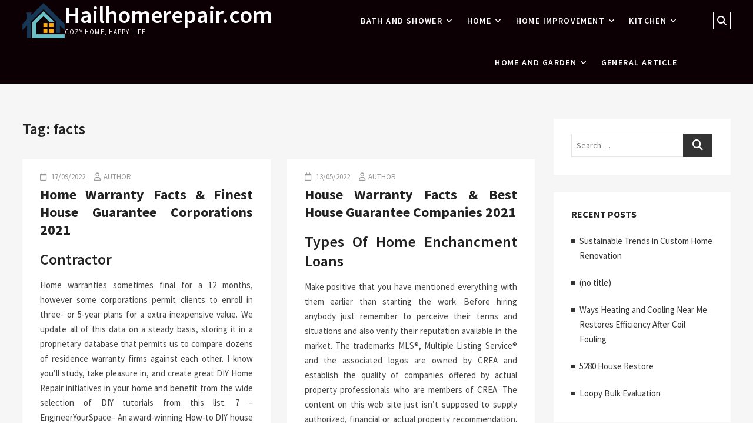

--- FILE ---
content_type: text/html; charset=UTF-8
request_url: https://www.hailhomerepair.com/tag/facts
body_size: 13069
content:
<!DOCTYPE html>
<html lang="en-US">
<head>
<meta charset="UTF-8" />
<meta name="viewport" content="width=device-width" />
<link rel="profile" href="https://gmpg.org/xfn/11" />
<meta name='robots' content='index, follow, max-image-preview:large, max-snippet:-1, max-video-preview:-1' />

	<!-- This site is optimized with the Yoast SEO plugin v26.5 - https://yoast.com/wordpress/plugins/seo/ -->
	<title>facts Archives - Hailhomerepair.com</title>
	<link rel="canonical" href="https://www.hailhomerepair.com/tag/facts" />
	<link rel="next" href="https://www.hailhomerepair.com/tag/facts/page/2" />
	<meta property="og:locale" content="en_US" />
	<meta property="og:type" content="article" />
	<meta property="og:title" content="facts Archives - Hailhomerepair.com" />
	<meta property="og:url" content="https://www.hailhomerepair.com/tag/facts" />
	<meta property="og:site_name" content="Hailhomerepair.com" />
	<meta name="twitter:card" content="summary_large_image" />
	<script type="application/ld+json" class="yoast-schema-graph">{"@context":"https://schema.org","@graph":[{"@type":"CollectionPage","@id":"https://www.hailhomerepair.com/tag/facts","url":"https://www.hailhomerepair.com/tag/facts","name":"facts Archives - Hailhomerepair.com","isPartOf":{"@id":"/#website"},"inLanguage":"en-US"},{"@type":"WebSite","@id":"/#website","url":"/","name":"Hailhomerepair.com","description":"Cozy Home, Happy Life","publisher":{"@id":"/#/schema/person/7a791a9c08c6a7629e2e4fcff323948a"},"potentialAction":[{"@type":"SearchAction","target":{"@type":"EntryPoint","urlTemplate":"/?s={search_term_string}"},"query-input":{"@type":"PropertyValueSpecification","valueRequired":true,"valueName":"search_term_string"}}],"inLanguage":"en-US"},{"@type":["Person","Organization"],"@id":"/#/schema/person/7a791a9c08c6a7629e2e4fcff323948a","name":"Author","image":{"@type":"ImageObject","inLanguage":"en-US","@id":"/#/schema/person/image/","url":"https://www.hailhomerepair.com/wp-content/uploads/2020/06/cropped-1-2.png","contentUrl":"https://www.hailhomerepair.com/wp-content/uploads/2020/06/cropped-1-2.png","width":536,"height":451,"caption":"Author"},"logo":{"@id":"/#/schema/person/image/"}}]}</script>
	<!-- / Yoast SEO plugin. -->


<link rel="alternate" type="application/rss+xml" title="Hailhomerepair.com &raquo; Feed" href="https://www.hailhomerepair.com/feed" />
<link rel="alternate" type="application/rss+xml" title="Hailhomerepair.com &raquo; facts Tag Feed" href="https://www.hailhomerepair.com/tag/facts/feed" />
<style id='wp-img-auto-sizes-contain-inline-css' type='text/css'>
img:is([sizes=auto i],[sizes^="auto," i]){contain-intrinsic-size:3000px 1500px}
/*# sourceURL=wp-img-auto-sizes-contain-inline-css */
</style>
<style id='wp-emoji-styles-inline-css' type='text/css'>

	img.wp-smiley, img.emoji {
		display: inline !important;
		border: none !important;
		box-shadow: none !important;
		height: 1em !important;
		width: 1em !important;
		margin: 0 0.07em !important;
		vertical-align: -0.1em !important;
		background: none !important;
		padding: 0 !important;
	}
/*# sourceURL=wp-emoji-styles-inline-css */
</style>
<style id='wp-block-library-inline-css' type='text/css'>
:root{--wp-block-synced-color:#7a00df;--wp-block-synced-color--rgb:122,0,223;--wp-bound-block-color:var(--wp-block-synced-color);--wp-editor-canvas-background:#ddd;--wp-admin-theme-color:#007cba;--wp-admin-theme-color--rgb:0,124,186;--wp-admin-theme-color-darker-10:#006ba1;--wp-admin-theme-color-darker-10--rgb:0,107,160.5;--wp-admin-theme-color-darker-20:#005a87;--wp-admin-theme-color-darker-20--rgb:0,90,135;--wp-admin-border-width-focus:2px}@media (min-resolution:192dpi){:root{--wp-admin-border-width-focus:1.5px}}.wp-element-button{cursor:pointer}:root .has-very-light-gray-background-color{background-color:#eee}:root .has-very-dark-gray-background-color{background-color:#313131}:root .has-very-light-gray-color{color:#eee}:root .has-very-dark-gray-color{color:#313131}:root .has-vivid-green-cyan-to-vivid-cyan-blue-gradient-background{background:linear-gradient(135deg,#00d084,#0693e3)}:root .has-purple-crush-gradient-background{background:linear-gradient(135deg,#34e2e4,#4721fb 50%,#ab1dfe)}:root .has-hazy-dawn-gradient-background{background:linear-gradient(135deg,#faaca8,#dad0ec)}:root .has-subdued-olive-gradient-background{background:linear-gradient(135deg,#fafae1,#67a671)}:root .has-atomic-cream-gradient-background{background:linear-gradient(135deg,#fdd79a,#004a59)}:root .has-nightshade-gradient-background{background:linear-gradient(135deg,#330968,#31cdcf)}:root .has-midnight-gradient-background{background:linear-gradient(135deg,#020381,#2874fc)}:root{--wp--preset--font-size--normal:16px;--wp--preset--font-size--huge:42px}.has-regular-font-size{font-size:1em}.has-larger-font-size{font-size:2.625em}.has-normal-font-size{font-size:var(--wp--preset--font-size--normal)}.has-huge-font-size{font-size:var(--wp--preset--font-size--huge)}.has-text-align-center{text-align:center}.has-text-align-left{text-align:left}.has-text-align-right{text-align:right}.has-fit-text{white-space:nowrap!important}#end-resizable-editor-section{display:none}.aligncenter{clear:both}.items-justified-left{justify-content:flex-start}.items-justified-center{justify-content:center}.items-justified-right{justify-content:flex-end}.items-justified-space-between{justify-content:space-between}.screen-reader-text{border:0;clip-path:inset(50%);height:1px;margin:-1px;overflow:hidden;padding:0;position:absolute;width:1px;word-wrap:normal!important}.screen-reader-text:focus{background-color:#ddd;clip-path:none;color:#444;display:block;font-size:1em;height:auto;left:5px;line-height:normal;padding:15px 23px 14px;text-decoration:none;top:5px;width:auto;z-index:100000}html :where(.has-border-color){border-style:solid}html :where([style*=border-top-color]){border-top-style:solid}html :where([style*=border-right-color]){border-right-style:solid}html :where([style*=border-bottom-color]){border-bottom-style:solid}html :where([style*=border-left-color]){border-left-style:solid}html :where([style*=border-width]){border-style:solid}html :where([style*=border-top-width]){border-top-style:solid}html :where([style*=border-right-width]){border-right-style:solid}html :where([style*=border-bottom-width]){border-bottom-style:solid}html :where([style*=border-left-width]){border-left-style:solid}html :where(img[class*=wp-image-]){height:auto;max-width:100%}:where(figure){margin:0 0 1em}html :where(.is-position-sticky){--wp-admin--admin-bar--position-offset:var(--wp-admin--admin-bar--height,0px)}@media screen and (max-width:600px){html :where(.is-position-sticky){--wp-admin--admin-bar--position-offset:0px}}

/*# sourceURL=wp-block-library-inline-css */
</style><style id='global-styles-inline-css' type='text/css'>
:root{--wp--preset--aspect-ratio--square: 1;--wp--preset--aspect-ratio--4-3: 4/3;--wp--preset--aspect-ratio--3-4: 3/4;--wp--preset--aspect-ratio--3-2: 3/2;--wp--preset--aspect-ratio--2-3: 2/3;--wp--preset--aspect-ratio--16-9: 16/9;--wp--preset--aspect-ratio--9-16: 9/16;--wp--preset--color--black: #000000;--wp--preset--color--cyan-bluish-gray: #abb8c3;--wp--preset--color--white: #ffffff;--wp--preset--color--pale-pink: #f78da7;--wp--preset--color--vivid-red: #cf2e2e;--wp--preset--color--luminous-vivid-orange: #ff6900;--wp--preset--color--luminous-vivid-amber: #fcb900;--wp--preset--color--light-green-cyan: #7bdcb5;--wp--preset--color--vivid-green-cyan: #00d084;--wp--preset--color--pale-cyan-blue: #8ed1fc;--wp--preset--color--vivid-cyan-blue: #0693e3;--wp--preset--color--vivid-purple: #9b51e0;--wp--preset--gradient--vivid-cyan-blue-to-vivid-purple: linear-gradient(135deg,rgb(6,147,227) 0%,rgb(155,81,224) 100%);--wp--preset--gradient--light-green-cyan-to-vivid-green-cyan: linear-gradient(135deg,rgb(122,220,180) 0%,rgb(0,208,130) 100%);--wp--preset--gradient--luminous-vivid-amber-to-luminous-vivid-orange: linear-gradient(135deg,rgb(252,185,0) 0%,rgb(255,105,0) 100%);--wp--preset--gradient--luminous-vivid-orange-to-vivid-red: linear-gradient(135deg,rgb(255,105,0) 0%,rgb(207,46,46) 100%);--wp--preset--gradient--very-light-gray-to-cyan-bluish-gray: linear-gradient(135deg,rgb(238,238,238) 0%,rgb(169,184,195) 100%);--wp--preset--gradient--cool-to-warm-spectrum: linear-gradient(135deg,rgb(74,234,220) 0%,rgb(151,120,209) 20%,rgb(207,42,186) 40%,rgb(238,44,130) 60%,rgb(251,105,98) 80%,rgb(254,248,76) 100%);--wp--preset--gradient--blush-light-purple: linear-gradient(135deg,rgb(255,206,236) 0%,rgb(152,150,240) 100%);--wp--preset--gradient--blush-bordeaux: linear-gradient(135deg,rgb(254,205,165) 0%,rgb(254,45,45) 50%,rgb(107,0,62) 100%);--wp--preset--gradient--luminous-dusk: linear-gradient(135deg,rgb(255,203,112) 0%,rgb(199,81,192) 50%,rgb(65,88,208) 100%);--wp--preset--gradient--pale-ocean: linear-gradient(135deg,rgb(255,245,203) 0%,rgb(182,227,212) 50%,rgb(51,167,181) 100%);--wp--preset--gradient--electric-grass: linear-gradient(135deg,rgb(202,248,128) 0%,rgb(113,206,126) 100%);--wp--preset--gradient--midnight: linear-gradient(135deg,rgb(2,3,129) 0%,rgb(40,116,252) 100%);--wp--preset--font-size--small: 13px;--wp--preset--font-size--medium: 20px;--wp--preset--font-size--large: 36px;--wp--preset--font-size--x-large: 42px;--wp--preset--spacing--20: 0.44rem;--wp--preset--spacing--30: 0.67rem;--wp--preset--spacing--40: 1rem;--wp--preset--spacing--50: 1.5rem;--wp--preset--spacing--60: 2.25rem;--wp--preset--spacing--70: 3.38rem;--wp--preset--spacing--80: 5.06rem;--wp--preset--shadow--natural: 6px 6px 9px rgba(0, 0, 0, 0.2);--wp--preset--shadow--deep: 12px 12px 50px rgba(0, 0, 0, 0.4);--wp--preset--shadow--sharp: 6px 6px 0px rgba(0, 0, 0, 0.2);--wp--preset--shadow--outlined: 6px 6px 0px -3px rgb(255, 255, 255), 6px 6px rgb(0, 0, 0);--wp--preset--shadow--crisp: 6px 6px 0px rgb(0, 0, 0);}:where(.is-layout-flex){gap: 0.5em;}:where(.is-layout-grid){gap: 0.5em;}body .is-layout-flex{display: flex;}.is-layout-flex{flex-wrap: wrap;align-items: center;}.is-layout-flex > :is(*, div){margin: 0;}body .is-layout-grid{display: grid;}.is-layout-grid > :is(*, div){margin: 0;}:where(.wp-block-columns.is-layout-flex){gap: 2em;}:where(.wp-block-columns.is-layout-grid){gap: 2em;}:where(.wp-block-post-template.is-layout-flex){gap: 1.25em;}:where(.wp-block-post-template.is-layout-grid){gap: 1.25em;}.has-black-color{color: var(--wp--preset--color--black) !important;}.has-cyan-bluish-gray-color{color: var(--wp--preset--color--cyan-bluish-gray) !important;}.has-white-color{color: var(--wp--preset--color--white) !important;}.has-pale-pink-color{color: var(--wp--preset--color--pale-pink) !important;}.has-vivid-red-color{color: var(--wp--preset--color--vivid-red) !important;}.has-luminous-vivid-orange-color{color: var(--wp--preset--color--luminous-vivid-orange) !important;}.has-luminous-vivid-amber-color{color: var(--wp--preset--color--luminous-vivid-amber) !important;}.has-light-green-cyan-color{color: var(--wp--preset--color--light-green-cyan) !important;}.has-vivid-green-cyan-color{color: var(--wp--preset--color--vivid-green-cyan) !important;}.has-pale-cyan-blue-color{color: var(--wp--preset--color--pale-cyan-blue) !important;}.has-vivid-cyan-blue-color{color: var(--wp--preset--color--vivid-cyan-blue) !important;}.has-vivid-purple-color{color: var(--wp--preset--color--vivid-purple) !important;}.has-black-background-color{background-color: var(--wp--preset--color--black) !important;}.has-cyan-bluish-gray-background-color{background-color: var(--wp--preset--color--cyan-bluish-gray) !important;}.has-white-background-color{background-color: var(--wp--preset--color--white) !important;}.has-pale-pink-background-color{background-color: var(--wp--preset--color--pale-pink) !important;}.has-vivid-red-background-color{background-color: var(--wp--preset--color--vivid-red) !important;}.has-luminous-vivid-orange-background-color{background-color: var(--wp--preset--color--luminous-vivid-orange) !important;}.has-luminous-vivid-amber-background-color{background-color: var(--wp--preset--color--luminous-vivid-amber) !important;}.has-light-green-cyan-background-color{background-color: var(--wp--preset--color--light-green-cyan) !important;}.has-vivid-green-cyan-background-color{background-color: var(--wp--preset--color--vivid-green-cyan) !important;}.has-pale-cyan-blue-background-color{background-color: var(--wp--preset--color--pale-cyan-blue) !important;}.has-vivid-cyan-blue-background-color{background-color: var(--wp--preset--color--vivid-cyan-blue) !important;}.has-vivid-purple-background-color{background-color: var(--wp--preset--color--vivid-purple) !important;}.has-black-border-color{border-color: var(--wp--preset--color--black) !important;}.has-cyan-bluish-gray-border-color{border-color: var(--wp--preset--color--cyan-bluish-gray) !important;}.has-white-border-color{border-color: var(--wp--preset--color--white) !important;}.has-pale-pink-border-color{border-color: var(--wp--preset--color--pale-pink) !important;}.has-vivid-red-border-color{border-color: var(--wp--preset--color--vivid-red) !important;}.has-luminous-vivid-orange-border-color{border-color: var(--wp--preset--color--luminous-vivid-orange) !important;}.has-luminous-vivid-amber-border-color{border-color: var(--wp--preset--color--luminous-vivid-amber) !important;}.has-light-green-cyan-border-color{border-color: var(--wp--preset--color--light-green-cyan) !important;}.has-vivid-green-cyan-border-color{border-color: var(--wp--preset--color--vivid-green-cyan) !important;}.has-pale-cyan-blue-border-color{border-color: var(--wp--preset--color--pale-cyan-blue) !important;}.has-vivid-cyan-blue-border-color{border-color: var(--wp--preset--color--vivid-cyan-blue) !important;}.has-vivid-purple-border-color{border-color: var(--wp--preset--color--vivid-purple) !important;}.has-vivid-cyan-blue-to-vivid-purple-gradient-background{background: var(--wp--preset--gradient--vivid-cyan-blue-to-vivid-purple) !important;}.has-light-green-cyan-to-vivid-green-cyan-gradient-background{background: var(--wp--preset--gradient--light-green-cyan-to-vivid-green-cyan) !important;}.has-luminous-vivid-amber-to-luminous-vivid-orange-gradient-background{background: var(--wp--preset--gradient--luminous-vivid-amber-to-luminous-vivid-orange) !important;}.has-luminous-vivid-orange-to-vivid-red-gradient-background{background: var(--wp--preset--gradient--luminous-vivid-orange-to-vivid-red) !important;}.has-very-light-gray-to-cyan-bluish-gray-gradient-background{background: var(--wp--preset--gradient--very-light-gray-to-cyan-bluish-gray) !important;}.has-cool-to-warm-spectrum-gradient-background{background: var(--wp--preset--gradient--cool-to-warm-spectrum) !important;}.has-blush-light-purple-gradient-background{background: var(--wp--preset--gradient--blush-light-purple) !important;}.has-blush-bordeaux-gradient-background{background: var(--wp--preset--gradient--blush-bordeaux) !important;}.has-luminous-dusk-gradient-background{background: var(--wp--preset--gradient--luminous-dusk) !important;}.has-pale-ocean-gradient-background{background: var(--wp--preset--gradient--pale-ocean) !important;}.has-electric-grass-gradient-background{background: var(--wp--preset--gradient--electric-grass) !important;}.has-midnight-gradient-background{background: var(--wp--preset--gradient--midnight) !important;}.has-small-font-size{font-size: var(--wp--preset--font-size--small) !important;}.has-medium-font-size{font-size: var(--wp--preset--font-size--medium) !important;}.has-large-font-size{font-size: var(--wp--preset--font-size--large) !important;}.has-x-large-font-size{font-size: var(--wp--preset--font-size--x-large) !important;}
/*# sourceURL=global-styles-inline-css */
</style>

<style id='classic-theme-styles-inline-css' type='text/css'>
/*! This file is auto-generated */
.wp-block-button__link{color:#fff;background-color:#32373c;border-radius:9999px;box-shadow:none;text-decoration:none;padding:calc(.667em + 2px) calc(1.333em + 2px);font-size:1.125em}.wp-block-file__button{background:#32373c;color:#fff;text-decoration:none}
/*# sourceURL=/wp-includes/css/classic-themes.min.css */
</style>
<link rel='stylesheet' id='eventsia-style-css' href='https://www.hailhomerepair.com/wp-content/themes/eventsia/style.css?ver=6.9' type='text/css' media='all' />
<link rel='stylesheet' id='eventsia-responsive-css' href='https://www.hailhomerepair.com/wp-content/themes/eventsia/css/responsive.css?ver=6.9' type='text/css' media='all' />
<link rel='stylesheet' id='eventsia-font-icons-css' href='https://www.hailhomerepair.com/wp-content/themes/eventsia/assets/font-icons/css/all.min.css?ver=6.9' type='text/css' media='all' />
<link rel='stylesheet' id='eventsia-google-fonts-css' href='https://www.hailhomerepair.com/wp-content/fonts/a98e85c6a24d2c25efa779fbbc2471a2.css?ver=6.9' type='text/css' media='all' />
<link rel='stylesheet' id='wp-add-custom-css-css' href='https://www.hailhomerepair.com?display_custom_css=css&#038;ver=6.9' type='text/css' media='all' />
<script type="text/javascript" src="https://www.hailhomerepair.com/wp-includes/js/jquery/jquery.min.js?ver=3.7.1" id="jquery-core-js"></script>
<script type="text/javascript" src="https://www.hailhomerepair.com/wp-includes/js/jquery/jquery-migrate.min.js?ver=3.4.1" id="jquery-migrate-js"></script>
<link rel="https://api.w.org/" href="https://www.hailhomerepair.com/wp-json/" /><link rel="alternate" title="JSON" type="application/json" href="https://www.hailhomerepair.com/wp-json/wp/v2/tags/1280" /><link rel="EditURI" type="application/rsd+xml" title="RSD" href="https://www.hailhomerepair.com/xmlrpc.php?rsd" />
<meta name="generator" content="WordPress 6.9" />
<link rel="icon" href="https://www.hailhomerepair.com/wp-content/uploads/2022/04/cropped-08-32x32.png" sizes="32x32" />
<link rel="icon" href="https://www.hailhomerepair.com/wp-content/uploads/2022/04/cropped-08-192x192.png" sizes="192x192" />
<link rel="apple-touch-icon" href="https://www.hailhomerepair.com/wp-content/uploads/2022/04/cropped-08-180x180.png" />
<meta name="msapplication-TileImage" content="https://www.hailhomerepair.com/wp-content/uploads/2022/04/cropped-08-270x270.png" />
</head>

<body class="archive tag tag-facts tag-1280 wp-custom-logo wp-embed-responsive wp-theme-eventsia  design-1">


<div id="page" class="site">
	<a class="skip-link screen-reader-text" href="#site-content-contain">Skip to content</a>
	<!-- Masthead ============================================= -->
	<header id="masthead" class="site-header" role="banner">
		<div class="header-wrap">
			<!-- Top Header============================================= -->
			<div class="top-header">
								<!-- Main Header============================================= -->
				<div class="main-header clearfix">
											<!-- Main Nav ============================================= -->
						<div id="sticky-header" class="clearfix">
							<div class="wrap">
								<div class="sticky-header-inner clearfix">

									<div id="site-branding" class="site-branding"><a href="https://www.hailhomerepair.com/" class="custom-logo-link" rel="home"><img width="536" height="451" src="https://www.hailhomerepair.com/wp-content/uploads/2020/06/cropped-1-2.png" class="custom-logo" alt="Hailhomerepair.com" decoding="async" fetchpriority="high" srcset="https://www.hailhomerepair.com/wp-content/uploads/2020/06/cropped-1-2.png 536w, https://www.hailhomerepair.com/wp-content/uploads/2020/06/cropped-1-2-300x252.png 300w" sizes="(max-width: 536px) 100vw, 536px" /></a><div id="site-detail"> <h2 id="site-title"> 				<a href="https://www.hailhomerepair.com/" title="Hailhomerepair.com" rel="home"> Hailhomerepair.com </a>
				 </h2> <!-- end .site-title --> 					<div id="site-description"> Cozy Home, Happy Life </div> <!-- end #site-description -->
			
		</div></div>
									<nav id="site-navigation" class="main-navigation clearfix" role="navigation" aria-label="Main Menu">

										<button  type ="button" class="menu-toggle" aria-controls="primary-menu" aria-expanded="false">
											<span class="line-bar"></span>
									  	</button> <!-- end .menu-toggle -->

										<ul id="primary-menu" class="menu nav-menu"><li id="menu-item-5129" class="menu-item menu-item-type-taxonomy menu-item-object-category menu-item-has-children menu-item-5129"><a href="https://www.hailhomerepair.com/category/bath-and-shower">Bath and Shower</a>
<ul class="sub-menu">
	<li id="menu-item-5130" class="menu-item menu-item-type-taxonomy menu-item-object-category menu-item-5130"><a href="https://www.hailhomerepair.com/category/bathroom-design">bathroom design</a></li>
	<li id="menu-item-5131" class="menu-item menu-item-type-taxonomy menu-item-object-category menu-item-5131"><a href="https://www.hailhomerepair.com/category/bathroom-remodels">bathroom remodels</a></li>
	<li id="menu-item-5132" class="menu-item menu-item-type-taxonomy menu-item-object-category menu-item-5132"><a href="https://www.hailhomerepair.com/category/bathroom-towels">bathroom towels</a></li>
</ul>
</li>
<li id="menu-item-5137" class="menu-item menu-item-type-taxonomy menu-item-object-category menu-item-has-children menu-item-5137"><a href="https://www.hailhomerepair.com/category/home">Home</a>
<ul class="sub-menu">
	<li id="menu-item-5133" class="menu-item menu-item-type-taxonomy menu-item-object-category menu-item-5133"><a href="https://www.hailhomerepair.com/category/best-home-decoration-design">best home decoration design</a></li>
	<li id="menu-item-5139" class="menu-item menu-item-type-taxonomy menu-item-object-category menu-item-5139"><a href="https://www.hailhomerepair.com/category/home-decor">home décor</a></li>
	<li id="menu-item-5140" class="menu-item menu-item-type-taxonomy menu-item-object-category menu-item-5140"><a href="https://www.hailhomerepair.com/category/home-decor-ideas">home décor ideas</a></li>
	<li id="menu-item-5141" class="menu-item menu-item-type-taxonomy menu-item-object-category menu-item-5141"><a href="https://www.hailhomerepair.com/category/home-decoration-design">home decoration design</a></li>
	<li id="menu-item-5142" class="menu-item menu-item-type-taxonomy menu-item-object-category menu-item-5142"><a href="https://www.hailhomerepair.com/category/home-decoration-design-interior">home decoration design interior</a></li>
	<li id="menu-item-5153" class="menu-item menu-item-type-taxonomy menu-item-object-category menu-item-5153"><a href="https://www.hailhomerepair.com/category/living-room-design">living room design</a></li>
</ul>
</li>
<li id="menu-item-5143" class="menu-item menu-item-type-taxonomy menu-item-object-category menu-item-has-children menu-item-5143"><a href="https://www.hailhomerepair.com/category/home-improvement">Home Improvement</a>
<ul class="sub-menu">
	<li id="menu-item-5134" class="menu-item menu-item-type-taxonomy menu-item-object-category menu-item-5134"><a href="https://www.hailhomerepair.com/category/canada-house">canada house</a></li>
	<li id="menu-item-5144" class="menu-item menu-item-type-taxonomy menu-item-object-category menu-item-5144"><a href="https://www.hailhomerepair.com/category/home-improvement-show">home improvement show</a></li>
	<li id="menu-item-5145" class="menu-item menu-item-type-taxonomy menu-item-object-category menu-item-5145"><a href="https://www.hailhomerepair.com/category/home-office">Home Office</a></li>
	<li id="menu-item-5146" class="menu-item menu-item-type-taxonomy menu-item-object-category menu-item-5146"><a href="https://www.hailhomerepair.com/category/home-planning">Home Planning</a></li>
	<li id="menu-item-5147" class="menu-item menu-item-type-taxonomy menu-item-object-category menu-item-5147"><a href="https://www.hailhomerepair.com/category/home-renovation">home renovation</a></li>
	<li id="menu-item-5148" class="menu-item menu-item-type-taxonomy menu-item-object-category menu-item-5148"><a href="https://www.hailhomerepair.com/category/interiors-doors">interiors doors</a></li>
</ul>
</li>
<li id="menu-item-5149" class="menu-item menu-item-type-taxonomy menu-item-object-category menu-item-has-children menu-item-5149"><a href="https://www.hailhomerepair.com/category/kitchen">Kitchen</a>
<ul class="sub-menu">
	<li id="menu-item-5150" class="menu-item menu-item-type-taxonomy menu-item-object-category menu-item-5150"><a href="https://www.hailhomerepair.com/category/kitchen-design">kitchen design</a></li>
	<li id="menu-item-5151" class="menu-item menu-item-type-taxonomy menu-item-object-category menu-item-5151"><a href="https://www.hailhomerepair.com/category/kitchen-floor-plans">kitchen floor plans</a></li>
	<li id="menu-item-5152" class="menu-item menu-item-type-taxonomy menu-item-object-category menu-item-5152"><a href="https://www.hailhomerepair.com/category/kitchen-ideas">kitchen ideas</a></li>
</ul>
</li>
<li id="menu-item-5138" class="menu-item menu-item-type-taxonomy menu-item-object-category menu-item-has-children menu-item-5138"><a href="https://www.hailhomerepair.com/category/home-and-garden">home and garden</a>
<ul class="sub-menu">
	<li id="menu-item-5135" class="menu-item menu-item-type-taxonomy menu-item-object-category menu-item-5135"><a href="https://www.hailhomerepair.com/category/garden">Garden</a></li>
	<li id="menu-item-5154" class="menu-item menu-item-type-taxonomy menu-item-object-category menu-item-5154"><a href="https://www.hailhomerepair.com/category/plumbling">Plumbling</a></li>
	<li id="menu-item-5155" class="menu-item menu-item-type-taxonomy menu-item-object-category menu-item-5155"><a href="https://www.hailhomerepair.com/category/remodeling">remodeling</a></li>
	<li id="menu-item-5156" class="menu-item menu-item-type-taxonomy menu-item-object-category menu-item-5156"><a href="https://www.hailhomerepair.com/category/roof-cleaning">Roof cleaning</a></li>
	<li id="menu-item-5157" class="menu-item menu-item-type-taxonomy menu-item-object-category menu-item-5157"><a href="https://www.hailhomerepair.com/category/tools-and-equipment">Tools and Equipment</a></li>
</ul>
</li>
<li id="menu-item-5136" class="menu-item menu-item-type-taxonomy menu-item-object-category menu-item-5136"><a href="https://www.hailhomerepair.com/category/general-article">General Article</a></li>
</ul>									</nav> <!-- end #site-navigation -->

										<div class="header-right">
								<div class="side-menu-wrap">
							<div class="side-menu">
						  		<button type="button" class="hide-menu-toggle">			
									<span class="bars"></span>
							  	</button>

															</div><!-- end .side-menu -->
						</div><!-- end .side-menu-wrap -->
										<button type="button" id="search-toggle" class="header-search"><span class="screen-reader-text">Search &hellip;</span></button>

						<div id="search-box" class="clearfix">
								<form class="search-form" action="https://www.hailhomerepair.com/" method="get" role="search">

	<label class="screen-reader-text">Search</label>
			<input type="search" name="s" class="search-field" placeholder="Search &hellip;" autocomplete="off" />
		<button type="submit" class="search-submit"><i class="fa-solid fa-magnifying-glass"></i></button>

</form> <!-- end .search-form -->						</div>  <!-- end #search-box -->
							</div> <!-- end .header-right -->
								</div> <!-- end .sticky-header-inner -->
							</div> <!-- end .wrap -->
						</div> <!-- end #sticky-header -->
									</div> <!-- end .main-header -->
			</div> <!-- end .top-header -->

					</div> <!-- end .header-wrap -->
	</header> <!-- end #masthead -->
	<!-- Main Page Start ============================================= -->
	<div id="site-content-contain" class="site-content-contain"><div id="content" class="site-content">
	<div class="wrap">
		<div id="primary" class="content-area">
			<main id="main" class="site-main" role="main">

				<header class="page-header">
					<h1 class="page-title">Tag: <span>facts</span></h1>				</header><!-- .page-header -->

				<div class="blog-holder-wrap">
						<article id="post-3286" class="post-3286 post type-post status-publish format-standard hentry category-home-and-garden tag-corporations tag-facts tag-finest tag-guarantee tag-house tag-warranty">
					<div class="post-content">
			<header class="entry-header">
									<div class="entry-meta">
						<span class="posted-on"><i class="fa-regular fa-calendar"></i><a href="https://www.hailhomerepair.com/home-warranty-facts-finest-house-guarantee-corporations-2021.html" title="17/09/2022"> 17/09/2022 </a></span><span class="author vcard"><i class="fa-regular fa-user"></i><a href="https://www.hailhomerepair.com/author/alexaknox" title="Home Warranty Facts &#038; Finest House Guarantee Corporations 2021">Author</a></span>					</div> <!-- end .entry-meta -->
								<h2 class="entry-title"> <a href="https://www.hailhomerepair.com/home-warranty-facts-finest-house-guarantee-corporations-2021.html" title="Home Warranty Facts &#038; Finest House Guarantee Corporations 2021"> Home Warranty Facts &#038; Finest House Guarantee Corporations 2021 </a> </h2> <!-- end.entry-title -->
			</header><!-- end .entry-header -->
			<div class="entry-content">
				<h3>Contractor</h3>
<p>Home warranties sometimes final for a 12 months, however some corporations permit clients to enroll in three- or 5-year plans for a extra inexpensive value. We update all of this data on a steady basis, storing it in a proprietary database that permits us to compare dozens of residence warranty firms against each other. I know you&#8217;ll study, take pleasure in, and create great DIY Home Repair initiatives in your home and benefit from the wide selection of DIY tutorials from this list. 7 –EngineerYourSpace– An award-winning How-to DIY house design present dedicated to intelligent, reasonably priced and trendy options for rental flats.</p>
<p>The DeWalt 12-volt’s energy is on a par with that of a number of the different drills we looked at, however it particularly excels in ergonomics and comfort features. The molded handle appears to account for each curve and bulge of the hand, making this drill &hellip; <a href="https://www.hailhomerepair.com/home-warranty-facts-finest-house-guarantee-corporations-2021.html" class="read-more">Read More </a></p>			</div> <!-- end .entry-content -->
			<div class="entry-footer">
									<div class="entry-meta">
													<span class="cat-links">
								<i class="fas fa-folder-open" aria-hidden="true"></i>
								<ul class="post-categories">
	<li><a href="https://www.hailhomerepair.com/category/home-and-garden" rel="category tag">home and garden</a></li></ul>							</span> <!-- end .cat-links -->
													<span class="tag-links">
								<i class="fas fa-tag" aria-hidden="true"></i>
								<a href="https://www.hailhomerepair.com/tag/corporations" rel="tag">corporations</a><a href="https://www.hailhomerepair.com/tag/facts" rel="tag">facts</a><a href="https://www.hailhomerepair.com/tag/finest" rel="tag">finest</a><a href="https://www.hailhomerepair.com/tag/guarantee" rel="tag">guarantee</a><a href="https://www.hailhomerepair.com/tag/house" rel="tag">house</a><a href="https://www.hailhomerepair.com/tag/warranty" rel="tag">warranty</a>							</span> <!-- end .tag-links -->
											</div> <!-- end .entry-meta -->
							</div> <!-- end .entry-footer -->
		</div> <!-- end .post-content -->
			
			</article><!-- end .post -->	<article id="post-3421" class="post-3421 post type-post status-publish format-standard hentry category-living-room-design tag-companies tag-facts tag-guarantee tag-house tag-warranty">
					<div class="post-content">
			<header class="entry-header">
									<div class="entry-meta">
						<span class="posted-on"><i class="fa-regular fa-calendar"></i><a href="https://www.hailhomerepair.com/house-warranty-facts-best-house-guarantee-companies-2021.html" title="13/05/2022"> 13/05/2022 </a></span><span class="author vcard"><i class="fa-regular fa-user"></i><a href="https://www.hailhomerepair.com/author/alexaknox" title="House Warranty Facts &#038; Best House Guarantee Companies 2021">Author</a></span>					</div> <!-- end .entry-meta -->
								<h2 class="entry-title"> <a href="https://www.hailhomerepair.com/house-warranty-facts-best-house-guarantee-companies-2021.html" title="House Warranty Facts &#038; Best House Guarantee Companies 2021"> House Warranty Facts &#038; Best House Guarantee Companies 2021 </a> </h2> <!-- end.entry-title -->
			</header><!-- end .entry-header -->
			<div class="entry-content">
				<h3>Types Of Home Enchancment Loans</h3>
<p>Make positive that you have mentioned everything with them earlier than starting the work. Before hiring anybody just remember to perceive their terms and situations and also verify their reputation available in the market. The trademarks MLS®, Multiple Listing Service® and the associated logos are owned by CREA and establish the quality of companies offered by actual property professionals who are members of CREA. The content on this web site just isn&#8217;t supposed to supply authorized, financial or actual property recommendation. It is for info functions only, and any links provided are for the consumer&#8217;s convenience. Please seek the services of a legal, accounting or actual estate skilled prior to any actual property transaction. It just isn&#8217;t Zillow&#8217;s intention to solicit or intrude with any established agency relationship you might have with a real property skilled.</p>
<p>While some lenders will offer a $a hundred,000 loan, &hellip; <a href="https://www.hailhomerepair.com/house-warranty-facts-best-house-guarantee-companies-2021.html" class="read-more">Read More </a></p>			</div> <!-- end .entry-content -->
			<div class="entry-footer">
									<div class="entry-meta">
													<span class="cat-links">
								<i class="fas fa-folder-open" aria-hidden="true"></i>
								<ul class="post-categories">
	<li><a href="https://www.hailhomerepair.com/category/living-room-design" rel="category tag">living room design</a></li></ul>							</span> <!-- end .cat-links -->
													<span class="tag-links">
								<i class="fas fa-tag" aria-hidden="true"></i>
								<a href="https://www.hailhomerepair.com/tag/companies" rel="tag">companies</a><a href="https://www.hailhomerepair.com/tag/facts" rel="tag">facts</a><a href="https://www.hailhomerepair.com/tag/guarantee" rel="tag">guarantee</a><a href="https://www.hailhomerepair.com/tag/house" rel="tag">house</a><a href="https://www.hailhomerepair.com/tag/warranty" rel="tag">warranty</a>							</span> <!-- end .tag-links -->
											</div> <!-- end .entry-meta -->
							</div> <!-- end .entry-footer -->
		</div> <!-- end .post-content -->
			
			</article><!-- end .post -->	<article id="post-3340" class="post-3340 post type-post status-publish format-standard hentry category-living-room-design tag-companies tag-facts tag-greatest tag-guarantee tag-residence">
					<div class="post-content">
			<header class="entry-header">
									<div class="entry-meta">
						<span class="posted-on"><i class="fa-regular fa-calendar"></i><a href="https://www.hailhomerepair.com/residence-guarantee-facts-greatest-residence-guarantee-companies-2021.html" title="23/08/2021"> 23/08/2021 </a></span><span class="author vcard"><i class="fa-regular fa-user"></i><a href="https://www.hailhomerepair.com/author/alexaknox" title="Residence Guarantee Facts &#038; Greatest Residence Guarantee Companies 2021">Author</a></span>					</div> <!-- end .entry-meta -->
								<h2 class="entry-title"> <a href="https://www.hailhomerepair.com/residence-guarantee-facts-greatest-residence-guarantee-companies-2021.html" title="Residence Guarantee Facts &#038; Greatest Residence Guarantee Companies 2021"> Residence Guarantee Facts &#038; Greatest Residence Guarantee Companies 2021 </a> </h2> <!-- end.entry-title -->
			</header><!-- end .entry-header -->
			<div class="entry-content">
				<h3>Our Services &#038; Expertise</h3>
<p>This plan gives you larger capping limits of which we’ll have a look at within the expense category. There are solely two plans to choose from; the Basic Plan and the Total Plan. The Total plan will get you coverage for the listed gadgets within the primary plan and add the fridge, air con, dryer, and washer. But what in case your fridge just stops working because of normal tear and wear? It covers all your home appliances, but only if they break down due to normal wear and tear. With some insurers, you’ll be required to provide upkeep information as they gained’t cowl neglect. ReviewHomeWarranties just isn&#8217;t answerable for any third get together products, companies, sites, recommendations, endorsements, critiques, and so on.</p>
<p><img decoding="async" class='aligncenter' style='display: block;margin-left:auto;margin-right:auto;' src="https://live.staticflickr.com/2549/4097943711_7721254315_b.jpg" width="502px" alt="best home repair"/></p>
<h3>On-line Laptop Restore</h3>
<p>Laptop Hinge repair, information restoration , apple display substitute, keyboard substitute. We are the pc restore experts in delhi, Noida, &hellip; <a href="https://www.hailhomerepair.com/residence-guarantee-facts-greatest-residence-guarantee-companies-2021.html" class="read-more">Read More </a></p>			</div> <!-- end .entry-content -->
			<div class="entry-footer">
									<div class="entry-meta">
													<span class="cat-links">
								<i class="fas fa-folder-open" aria-hidden="true"></i>
								<ul class="post-categories">
	<li><a href="https://www.hailhomerepair.com/category/living-room-design" rel="category tag">living room design</a></li></ul>							</span> <!-- end .cat-links -->
													<span class="tag-links">
								<i class="fas fa-tag" aria-hidden="true"></i>
								<a href="https://www.hailhomerepair.com/tag/companies" rel="tag">companies</a><a href="https://www.hailhomerepair.com/tag/facts" rel="tag">facts</a><a href="https://www.hailhomerepair.com/tag/greatest" rel="tag">greatest</a><a href="https://www.hailhomerepair.com/tag/guarantee" rel="tag">guarantee</a><a href="https://www.hailhomerepair.com/tag/residence" rel="tag">residence</a>							</span> <!-- end .tag-links -->
											</div> <!-- end .entry-meta -->
							</div> <!-- end .entry-footer -->
		</div> <!-- end .post-content -->
			
			</article><!-- end .post -->
	<nav class="navigation pagination" aria-label="Posts pagination">
		<h2 class="screen-reader-text">Posts pagination</h2>
		<div class="nav-links"><span aria-current="page" class="page-numbers current"><span class="meta-nav screen-reader-text">Page </span>1</span>
<a class="page-numbers" href="https://www.hailhomerepair.com/tag/facts/page/2"><span class="meta-nav screen-reader-text">Page </span>2</a>
<a class="next page-numbers" href="https://www.hailhomerepair.com/tag/facts/page/2"><i class="fas fa-angle-double-right"></i><span class="screen-reader-text">Next page</span></a></div>
	</nav>				</div><!-- end .blog-holder-wrap -->
			</main><!-- end #main -->
		</div> <!-- #primary -->
		
		<aside id="secondary" class="widget-area" role="complementary" aria-label="Secondary">
  
  <aside id="search-2" class="widget widget_search"><form class="search-form" action="https://www.hailhomerepair.com/" method="get" role="search">

	<label class="screen-reader-text">Search</label>
			<input type="search" name="s" class="search-field" placeholder="Search &hellip;" autocomplete="off" />
		<button type="submit" class="search-submit"><i class="fa-solid fa-magnifying-glass"></i></button>

</form> <!-- end .search-form --></aside>
		<aside id="recent-posts-2" class="widget widget_recent_entries">
		<h2 class="widget-title">Recent Posts</h2>
		<ul>
											<li>
					<a href="https://www.hailhomerepair.com/sustainable-trends-in-custom-home-renovation.html">Sustainable Trends in Custom Home Renovation</a>
									</li>
											<li>
					<a href="https://www.hailhomerepair.com/1836.html">(no title)</a>
									</li>
											<li>
					<a href="https://www.hailhomerepair.com/how-hvac-coil-cleaning-restores-system-efficiency.html">Ways Heating and Cooling Near Me Restores Efficiency After Coil Fouling</a>
									</li>
											<li>
					<a href="https://www.hailhomerepair.com/5280-house-restore-2.html">5280 House Restore</a>
									</li>
											<li>
					<a href="https://www.hailhomerepair.com/loopy-bulk-evaluation.html">Loopy Bulk Evaluation</a>
									</li>
					</ul>

		</aside><aside id="categories-2" class="widget widget_categories"><h2 class="widget-title">Categories</h2>
			<ul>
					<li class="cat-item cat-item-12"><a href="https://www.hailhomerepair.com/category/bath-and-shower">Bath and Shower</a>
</li>
	<li class="cat-item cat-item-1228"><a href="https://www.hailhomerepair.com/category/bathroom-design">bathroom design</a>
</li>
	<li class="cat-item cat-item-1277"><a href="https://www.hailhomerepair.com/category/bathroom-remodels">bathroom remodels</a>
</li>
	<li class="cat-item cat-item-1271"><a href="https://www.hailhomerepair.com/category/bathroom-towels">bathroom towels</a>
</li>
	<li class="cat-item cat-item-1258"><a href="https://www.hailhomerepair.com/category/best-home-decoration-design">best home decoration design</a>
</li>
	<li class="cat-item cat-item-1217"><a href="https://www.hailhomerepair.com/category/canada-house">canada house</a>
</li>
	<li class="cat-item cat-item-1290"><a href="https://www.hailhomerepair.com/category/cleaning-services">Cleaning Services</a>
</li>
	<li class="cat-item cat-item-1291"><a href="https://www.hailhomerepair.com/category/construction">construction</a>
</li>
	<li class="cat-item cat-item-10"><a href="https://www.hailhomerepair.com/category/garden">Garden</a>
</li>
	<li class="cat-item cat-item-1"><a href="https://www.hailhomerepair.com/category/general-article">General Article</a>
</li>
	<li class="cat-item cat-item-4"><a href="https://www.hailhomerepair.com/category/home">Home</a>
</li>
	<li class="cat-item cat-item-1224"><a href="https://www.hailhomerepair.com/category/home-and-garden">home and garden</a>
</li>
	<li class="cat-item cat-item-1252"><a href="https://www.hailhomerepair.com/category/home-decor">home décor</a>
</li>
	<li class="cat-item cat-item-1216"><a href="https://www.hailhomerepair.com/category/home-decor-ideas">home décor ideas</a>
</li>
	<li class="cat-item cat-item-1265"><a href="https://www.hailhomerepair.com/category/home-decoration-design">home decoration design</a>
</li>
	<li class="cat-item cat-item-1223"><a href="https://www.hailhomerepair.com/category/home-decoration-design-interior">home decoration design interior</a>
</li>
	<li class="cat-item cat-item-1289"><a href="https://www.hailhomerepair.com/category/home-ideas">Home Ideas</a>
</li>
	<li class="cat-item cat-item-5"><a href="https://www.hailhomerepair.com/category/home-improvement">Home Improvement</a>
</li>
	<li class="cat-item cat-item-1235"><a href="https://www.hailhomerepair.com/category/home-improvement-show">home improvement show</a>
</li>
	<li class="cat-item cat-item-1292"><a href="https://www.hailhomerepair.com/category/home-materials">Home materials</a>
</li>
	<li class="cat-item cat-item-7"><a href="https://www.hailhomerepair.com/category/home-office">Home Office</a>
</li>
	<li class="cat-item cat-item-9"><a href="https://www.hailhomerepair.com/category/home-planning">Home Planning</a>
</li>
	<li class="cat-item cat-item-1220"><a href="https://www.hailhomerepair.com/category/home-renovation">home renovation</a>
</li>
	<li class="cat-item cat-item-1243"><a href="https://www.hailhomerepair.com/category/interiors-doors">interiors doors</a>
</li>
	<li class="cat-item cat-item-6"><a href="https://www.hailhomerepair.com/category/kitchen">Kitchen</a>
</li>
	<li class="cat-item cat-item-1227"><a href="https://www.hailhomerepair.com/category/kitchen-design">kitchen design</a>
</li>
	<li class="cat-item cat-item-1221"><a href="https://www.hailhomerepair.com/category/kitchen-floor-plans">kitchen floor plans</a>
</li>
	<li class="cat-item cat-item-1222"><a href="https://www.hailhomerepair.com/category/kitchen-ideas">kitchen ideas</a>
</li>
	<li class="cat-item cat-item-1250"><a href="https://www.hailhomerepair.com/category/living-room-design">living room design</a>
</li>
	<li class="cat-item cat-item-11"><a href="https://www.hailhomerepair.com/category/plumbling">Plumbling</a>
</li>
	<li class="cat-item cat-item-1214"><a href="https://www.hailhomerepair.com/category/remodeling">remodeling</a>
</li>
	<li class="cat-item cat-item-8"><a href="https://www.hailhomerepair.com/category/roof-cleaning">Roof cleaning</a>
</li>
	<li class="cat-item cat-item-13"><a href="https://www.hailhomerepair.com/category/tools-and-equipment">Tools and Equipment</a>
</li>
			</ul>

			</aside><aside id="tag_cloud-2" class="widget widget_tag_cloud"><h2 class="widget-title">Tags</h2><div class="tagcloud"><a href="https://www.hailhomerepair.com/tag/afford" class="tag-cloud-link tag-link-1236 tag-link-position-1" style="font-size: 8pt;" aria-label="afford (23 items)">afford</a>
<a href="https://www.hailhomerepair.com/tag/catchy" class="tag-cloud-link tag-link-1253 tag-link-position-2" style="font-size: 8.2204724409449pt;" aria-label="catchy (24 items)">catchy</a>
<a href="https://www.hailhomerepair.com/tag/close" class="tag-cloud-link tag-link-1225 tag-link-position-3" style="font-size: 11.086614173228pt;" aria-label="close (45 items)">close</a>
<a href="https://www.hailhomerepair.com/tag/companies" class="tag-cloud-link tag-link-1045 tag-link-position-4" style="font-size: 14.503937007874pt;" aria-label="companies (92 items)">companies</a>
<a href="https://www.hailhomerepair.com/tag/company" class="tag-cloud-link tag-link-381 tag-link-position-5" style="font-size: 8.5511811023622pt;" aria-label="company (26 items)">company</a>
<a href="https://www.hailhomerepair.com/tag/contractor" class="tag-cloud-link tag-link-545 tag-link-position-6" style="font-size: 15.165354330709pt;" aria-label="contractor (105 items)">contractor</a>
<a href="https://www.hailhomerepair.com/tag/contractors" class="tag-cloud-link tag-link-1215 tag-link-position-7" style="font-size: 13.181102362205pt;" aria-label="contractors (70 items)">contractors</a>
<a href="https://www.hailhomerepair.com/tag/corporations" class="tag-cloud-link tag-link-1229 tag-link-position-8" style="font-size: 8.2204724409449pt;" aria-label="corporations (24 items)">corporations</a>
<a href="https://www.hailhomerepair.com/tag/credit" class="tag-cloud-link tag-link-680 tag-link-position-9" style="font-size: 9.2125984251969pt;" aria-label="credit (30 items)">credit</a>
<a href="https://www.hailhomerepair.com/tag/dwelling" class="tag-cloud-link tag-link-60 tag-link-position-10" style="font-size: 18.251968503937pt;" aria-label="dwelling (201 items)">dwelling</a>
<a href="https://www.hailhomerepair.com/tag/effective" class="tag-cloud-link tag-link-1192 tag-link-position-11" style="font-size: 10.094488188976pt;" aria-label="effective (36 items)">effective</a>
<a href="https://www.hailhomerepair.com/tag/enchancment" class="tag-cloud-link tag-link-38 tag-link-position-12" style="font-size: 20.236220472441pt;" aria-label="enchancment (311 items)">enchancment</a>
<a href="https://www.hailhomerepair.com/tag/enhancements" class="tag-cloud-link tag-link-1017 tag-link-position-13" style="font-size: 11.417322834646pt;" aria-label="enhancements (48 items)">enhancements</a>
<a href="https://www.hailhomerepair.com/tag/equipment" class="tag-cloud-link tag-link-249 tag-link-position-14" style="font-size: 10.425196850394pt;" aria-label="equipment (39 items)">equipment</a>
<a href="https://www.hailhomerepair.com/tag/finest" class="tag-cloud-link tag-link-278 tag-link-position-15" style="font-size: 17.48031496063pt;" aria-label="finest (173 items)">finest</a>
<a href="https://www.hailhomerepair.com/tag/garden" class="tag-cloud-link tag-link-86 tag-link-position-16" style="font-size: 8.3307086614173pt;" aria-label="garden (25 items)">garden</a>
<a href="https://www.hailhomerepair.com/tag/greatest" class="tag-cloud-link tag-link-259 tag-link-position-17" style="font-size: 17.590551181102pt;" aria-label="greatest (177 items)">greatest</a>
<a href="https://www.hailhomerepair.com/tag/guarantee" class="tag-cloud-link tag-link-1232 tag-link-position-18" style="font-size: 9.6535433070866pt;" aria-label="guarantee (33 items)">guarantee</a>
<a href="https://www.hailhomerepair.com/tag/handyman" class="tag-cloud-link tag-link-1044 tag-link-position-19" style="font-size: 8.5511811023622pt;" aria-label="handyman (26 items)">handyman</a>
<a href="https://www.hailhomerepair.com/tag/house" class="tag-cloud-link tag-link-42 tag-link-position-20" style="font-size: 22pt;" aria-label="house (449 items)">house</a>
<a href="https://www.hailhomerepair.com/tag/ideas" class="tag-cloud-link tag-link-228 tag-link-position-21" style="font-size: 10.866141732283pt;" aria-label="ideas (43 items)">ideas</a>
<a href="https://www.hailhomerepair.com/tag/improvement" class="tag-cloud-link tag-link-43 tag-link-position-22" style="font-size: 20.236220472441pt;" aria-label="improvement (305 items)">improvement</a>
<a href="https://www.hailhomerepair.com/tag/improvements" class="tag-cloud-link tag-link-355 tag-link-position-23" style="font-size: 10.976377952756pt;" aria-label="improvements (44 items)">improvements</a>
<a href="https://www.hailhomerepair.com/tag/initiatives" class="tag-cloud-link tag-link-1027 tag-link-position-24" style="font-size: 9.2125984251969pt;" aria-label="initiatives (30 items)">initiatives</a>
<a href="https://www.hailhomerepair.com/tag/insulation" class="tag-cloud-link tag-link-1276 tag-link-position-25" style="font-size: 8.2204724409449pt;" aria-label="insulation (24 items)">insulation</a>
<a href="https://www.hailhomerepair.com/tag/kitchen" class="tag-cloud-link tag-link-52 tag-link-position-26" style="font-size: 9.7637795275591pt;" aria-label="kitchen (34 items)">kitchen</a>
<a href="https://www.hailhomerepair.com/tag/laptop" class="tag-cloud-link tag-link-335 tag-link-position-27" style="font-size: 8.7716535433071pt;" aria-label="laptop (27 items)">laptop</a>
<a href="https://www.hailhomerepair.com/tag/loans" class="tag-cloud-link tag-link-903 tag-link-position-28" style="font-size: 16.59842519685pt;" aria-label="loans (142 items)">loans</a>
<a href="https://www.hailhomerepair.com/tag/local" class="tag-cloud-link tag-link-15 tag-link-position-29" style="font-size: 8.8818897637795pt;" aria-label="local (28 items)">local</a>
<a href="https://www.hailhomerepair.com/tag/mortgage" class="tag-cloud-link tag-link-1021 tag-link-position-30" style="font-size: 8.8818897637795pt;" aria-label="mortgage (28 items)">mortgage</a>
<a href="https://www.hailhomerepair.com/tag/planning" class="tag-cloud-link tag-link-33 tag-link-position-31" style="font-size: 9.4330708661417pt;" aria-label="planning (31 items)">planning</a>
<a href="https://www.hailhomerepair.com/tag/projects" class="tag-cloud-link tag-link-648 tag-link-position-32" style="font-size: 8.7716535433071pt;" aria-label="projects (27 items)">projects</a>
<a href="https://www.hailhomerepair.com/tag/providers" class="tag-cloud-link tag-link-1060 tag-link-position-33" style="font-size: 12.188976377953pt;" aria-label="providers (56 items)">providers</a>
<a href="https://www.hailhomerepair.com/tag/renovation" class="tag-cloud-link tag-link-416 tag-link-position-34" style="font-size: 9.7637795275591pt;" aria-label="renovation (34 items)">renovation</a>
<a href="https://www.hailhomerepair.com/tag/repair" class="tag-cloud-link tag-link-291 tag-link-position-35" style="font-size: 19.574803149606pt;" aria-label="repair (269 items)">repair</a>
<a href="https://www.hailhomerepair.com/tag/repairs" class="tag-cloud-link tag-link-632 tag-link-position-36" style="font-size: 13.622047244094pt;" aria-label="repairs (76 items)">repairs</a>
<a href="https://www.hailhomerepair.com/tag/residence" class="tag-cloud-link tag-link-37 tag-link-position-37" style="font-size: 21.779527559055pt;" aria-label="residence (422 items)">residence</a>
<a href="https://www.hailhomerepair.com/tag/restore" class="tag-cloud-link tag-link-147 tag-link-position-38" style="font-size: 19.905511811024pt;" aria-label="restore (285 items)">restore</a>
<a href="https://www.hailhomerepair.com/tag/return" class="tag-cloud-link tag-link-1043 tag-link-position-39" style="font-size: 8.5511811023622pt;" aria-label="return (26 items)">return</a>
<a href="https://www.hailhomerepair.com/tag/service" class="tag-cloud-link tag-link-729 tag-link-position-40" style="font-size: 8pt;" aria-label="service (23 items)">service</a>
<a href="https://www.hailhomerepair.com/tag/services" class="tag-cloud-link tag-link-952 tag-link-position-41" style="font-size: 12.188976377953pt;" aria-label="services (57 items)">services</a>
<a href="https://www.hailhomerepair.com/tag/slogans" class="tag-cloud-link tag-link-1255 tag-link-position-42" style="font-size: 8.2204724409449pt;" aria-label="slogans (24 items)">slogans</a>
<a href="https://www.hailhomerepair.com/tag/specialists" class="tag-cloud-link tag-link-977 tag-link-position-43" style="font-size: 9.7637795275591pt;" aria-label="specialists (34 items)">specialists</a>
<a href="https://www.hailhomerepair.com/tag/warranty" class="tag-cloud-link tag-link-1230 tag-link-position-44" style="font-size: 10.425196850394pt;" aria-label="warranty (39 items)">warranty</a>
<a href="https://www.hailhomerepair.com/tag/watch" class="tag-cloud-link tag-link-1262 tag-link-position-45" style="font-size: 8.2204724409449pt;" aria-label="watch (24 items)">watch</a></div>
</aside><aside id="nav_menu-2" class="widget widget_nav_menu"><h2 class="widget-title">About Us</h2><div class="menu-about-us-container"><ul id="menu-about-us" class="menu"><li id="menu-item-19" class="menu-item menu-item-type-post_type menu-item-object-page menu-item-19"><a href="https://www.hailhomerepair.com/contact-us">Contact Us</a></li>
<li id="menu-item-18" class="menu-item menu-item-type-post_type menu-item-object-page menu-item-18"><a href="https://www.hailhomerepair.com/advertise-here">Advertise Here</a></li>
<li id="menu-item-16" class="menu-item menu-item-type-post_type menu-item-object-page menu-item-16"><a href="https://www.hailhomerepair.com/disclosure-policy">Disclosure Policy</a></li>
<li id="menu-item-17" class="menu-item menu-item-type-post_type menu-item-object-page menu-item-17"><a href="https://www.hailhomerepair.com/sitemap">Sitemap</a></li>
</ul></div></aside><aside id="magenet_widget-2" class="widget widget_magenet_widget"><aside class="widget magenet_widget_box"><div class="mads-block"></div></aside></aside><aside id="block-2" class="widget widget_block"><a href="https://id.seedbacklink.com/"><img decoding="async" title="Seedbacklink" src="https://id.seedbacklink.com/wp-content/uploads/2023/08/Badge-Seedbacklink_Artboard-1-copy.png" alt="Seedbacklink" width="10%" height="auto"></a></aside><aside id="execphp-4" class="widget widget_execphp"><h2 class="widget-title">Visit</h2>			<div class="execphpwidget"></div>
		</aside>
</aside><!-- end #secondary -->
	</div><!-- end .wrap -->
</div><!-- end #content -->
<!-- wmm w -->		<!-- Footer Start ============================================= -->
		<footer id="colophon" class="site-footer" role="contentinfo">
			<div class="footer-bg"  >
				
			<!-- Site Information ============================================= -->
			<div class="site-info">
				<div class="wrap">
										<div class="copyright">
					
						<a title="Hailhomerepair.com" target="_blank" href="https://www.hailhomerepair.com/">Hailhomerepair.com</a> | 
									Designed by: <a title="Theme Freesia" target="_blank" href="https://themefreesia.com">Theme Freesia</a> |
									 <a title="WordPress" target="_blank" href="https://wordpress.org">WordPress</a> | &copy; Copyright All right reserved 											</div><!-- end .copyright -->
					<div style="clear:both;"></div>
				</div> <!-- end .wrap -->
			</div> <!-- end .site-info -->
								<button class="go-to-top" type="button">
						<span class="icon-bg"></span>
							<i class="fas fa-angle-up back-to-top-text"></i>
					    	<i class="fas fa-angle-double-up back-to-top-icon"></i>
					</button>
						<div class="page-overlay"></div>
		</footer> <!-- end #colophon -->
	</div><!-- end .site-content-contain -->
</div><!-- end #page -->
<script type="speculationrules">
{"prefetch":[{"source":"document","where":{"and":[{"href_matches":"/*"},{"not":{"href_matches":["/wp-*.php","/wp-admin/*","/wp-content/uploads/*","/wp-content/*","/wp-content/plugins/*","/wp-content/themes/eventsia/*","/*\\?(.+)"]}},{"not":{"selector_matches":"a[rel~=\"nofollow\"]"}},{"not":{"selector_matches":".no-prefetch, .no-prefetch a"}}]},"eagerness":"conservative"}]}
</script>
<script type="text/javascript" src="https://www.hailhomerepair.com/wp-content/themes/eventsia/js/eventsia-main.js?ver=6.9" id="eventsia-main-js"></script>
<script type="text/javascript" src="https://www.hailhomerepair.com/wp-content/themes/eventsia/js/navigation.js?ver=6.9" id="eventsia-navigation-js"></script>
<script type="text/javascript" src="https://www.hailhomerepair.com/wp-content/themes/eventsia/js/skip-link-focus-fix.js?ver=6.9" id="eventsia-skip-link-focus-fix-js"></script>
<script type="text/javascript" src="https://www.hailhomerepair.com/wp-content/themes/eventsia/assets/sticky/jquery.sticky.min.js?ver=6.9" id="jquery-sticky-js"></script>
<script type="text/javascript" src="https://www.hailhomerepair.com/wp-content/themes/eventsia/assets/sticky/sticky-settings.js?ver=6.9" id="eventsia-sticky-settings-js"></script>
<script id="wp-emoji-settings" type="application/json">
{"baseUrl":"https://s.w.org/images/core/emoji/17.0.2/72x72/","ext":".png","svgUrl":"https://s.w.org/images/core/emoji/17.0.2/svg/","svgExt":".svg","source":{"concatemoji":"https://www.hailhomerepair.com/wp-includes/js/wp-emoji-release.min.js?ver=6.9"}}
</script>
<script type="module">
/* <![CDATA[ */
/*! This file is auto-generated */
const a=JSON.parse(document.getElementById("wp-emoji-settings").textContent),o=(window._wpemojiSettings=a,"wpEmojiSettingsSupports"),s=["flag","emoji"];function i(e){try{var t={supportTests:e,timestamp:(new Date).valueOf()};sessionStorage.setItem(o,JSON.stringify(t))}catch(e){}}function c(e,t,n){e.clearRect(0,0,e.canvas.width,e.canvas.height),e.fillText(t,0,0);t=new Uint32Array(e.getImageData(0,0,e.canvas.width,e.canvas.height).data);e.clearRect(0,0,e.canvas.width,e.canvas.height),e.fillText(n,0,0);const a=new Uint32Array(e.getImageData(0,0,e.canvas.width,e.canvas.height).data);return t.every((e,t)=>e===a[t])}function p(e,t){e.clearRect(0,0,e.canvas.width,e.canvas.height),e.fillText(t,0,0);var n=e.getImageData(16,16,1,1);for(let e=0;e<n.data.length;e++)if(0!==n.data[e])return!1;return!0}function u(e,t,n,a){switch(t){case"flag":return n(e,"\ud83c\udff3\ufe0f\u200d\u26a7\ufe0f","\ud83c\udff3\ufe0f\u200b\u26a7\ufe0f")?!1:!n(e,"\ud83c\udde8\ud83c\uddf6","\ud83c\udde8\u200b\ud83c\uddf6")&&!n(e,"\ud83c\udff4\udb40\udc67\udb40\udc62\udb40\udc65\udb40\udc6e\udb40\udc67\udb40\udc7f","\ud83c\udff4\u200b\udb40\udc67\u200b\udb40\udc62\u200b\udb40\udc65\u200b\udb40\udc6e\u200b\udb40\udc67\u200b\udb40\udc7f");case"emoji":return!a(e,"\ud83e\u1fac8")}return!1}function f(e,t,n,a){let r;const o=(r="undefined"!=typeof WorkerGlobalScope&&self instanceof WorkerGlobalScope?new OffscreenCanvas(300,150):document.createElement("canvas")).getContext("2d",{willReadFrequently:!0}),s=(o.textBaseline="top",o.font="600 32px Arial",{});return e.forEach(e=>{s[e]=t(o,e,n,a)}),s}function r(e){var t=document.createElement("script");t.src=e,t.defer=!0,document.head.appendChild(t)}a.supports={everything:!0,everythingExceptFlag:!0},new Promise(t=>{let n=function(){try{var e=JSON.parse(sessionStorage.getItem(o));if("object"==typeof e&&"number"==typeof e.timestamp&&(new Date).valueOf()<e.timestamp+604800&&"object"==typeof e.supportTests)return e.supportTests}catch(e){}return null}();if(!n){if("undefined"!=typeof Worker&&"undefined"!=typeof OffscreenCanvas&&"undefined"!=typeof URL&&URL.createObjectURL&&"undefined"!=typeof Blob)try{var e="postMessage("+f.toString()+"("+[JSON.stringify(s),u.toString(),c.toString(),p.toString()].join(",")+"));",a=new Blob([e],{type:"text/javascript"});const r=new Worker(URL.createObjectURL(a),{name:"wpTestEmojiSupports"});return void(r.onmessage=e=>{i(n=e.data),r.terminate(),t(n)})}catch(e){}i(n=f(s,u,c,p))}t(n)}).then(e=>{for(const n in e)a.supports[n]=e[n],a.supports.everything=a.supports.everything&&a.supports[n],"flag"!==n&&(a.supports.everythingExceptFlag=a.supports.everythingExceptFlag&&a.supports[n]);var t;a.supports.everythingExceptFlag=a.supports.everythingExceptFlag&&!a.supports.flag,a.supports.everything||((t=a.source||{}).concatemoji?r(t.concatemoji):t.wpemoji&&t.twemoji&&(r(t.twemoji),r(t.wpemoji)))});
//# sourceURL=https://www.hailhomerepair.com/wp-includes/js/wp-emoji-loader.min.js
/* ]]> */
</script>
<script defer src="https://static.cloudflareinsights.com/beacon.min.js/vcd15cbe7772f49c399c6a5babf22c1241717689176015" integrity="sha512-ZpsOmlRQV6y907TI0dKBHq9Md29nnaEIPlkf84rnaERnq6zvWvPUqr2ft8M1aS28oN72PdrCzSjY4U6VaAw1EQ==" data-cf-beacon='{"version":"2024.11.0","token":"8adc1c5bf54c407c84bfa0c01eac91ca","r":1,"server_timing":{"name":{"cfCacheStatus":true,"cfEdge":true,"cfExtPri":true,"cfL4":true,"cfOrigin":true,"cfSpeedBrain":true},"location_startswith":null}}' crossorigin="anonymous"></script>
</body>
</html>
<!-- Dynamic page generated in 0.309 seconds. -->
<!-- Cached page generated by WP-Super-Cache on 2026-01-17 17:38:07 -->

<!-- super cache -->